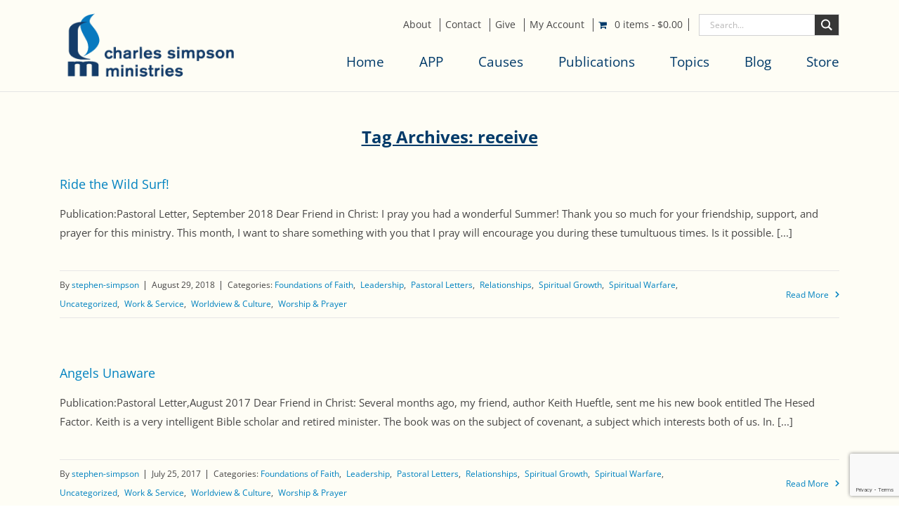

--- FILE ---
content_type: text/html; charset=utf-8
request_url: https://www.google.com/recaptcha/api2/anchor?ar=1&k=6LePo90qAAAAAF1ZvOj8tMRPoVLL5J0k0atcWQ4I&co=aHR0cHM6Ly9jc21wdWJsaXNoaW5nLm9yZzo0NDM.&hl=en&v=PoyoqOPhxBO7pBk68S4YbpHZ&size=invisible&anchor-ms=20000&execute-ms=30000&cb=82uj2lwxkp18
body_size: 48915
content:
<!DOCTYPE HTML><html dir="ltr" lang="en"><head><meta http-equiv="Content-Type" content="text/html; charset=UTF-8">
<meta http-equiv="X-UA-Compatible" content="IE=edge">
<title>reCAPTCHA</title>
<style type="text/css">
/* cyrillic-ext */
@font-face {
  font-family: 'Roboto';
  font-style: normal;
  font-weight: 400;
  font-stretch: 100%;
  src: url(//fonts.gstatic.com/s/roboto/v48/KFO7CnqEu92Fr1ME7kSn66aGLdTylUAMa3GUBHMdazTgWw.woff2) format('woff2');
  unicode-range: U+0460-052F, U+1C80-1C8A, U+20B4, U+2DE0-2DFF, U+A640-A69F, U+FE2E-FE2F;
}
/* cyrillic */
@font-face {
  font-family: 'Roboto';
  font-style: normal;
  font-weight: 400;
  font-stretch: 100%;
  src: url(//fonts.gstatic.com/s/roboto/v48/KFO7CnqEu92Fr1ME7kSn66aGLdTylUAMa3iUBHMdazTgWw.woff2) format('woff2');
  unicode-range: U+0301, U+0400-045F, U+0490-0491, U+04B0-04B1, U+2116;
}
/* greek-ext */
@font-face {
  font-family: 'Roboto';
  font-style: normal;
  font-weight: 400;
  font-stretch: 100%;
  src: url(//fonts.gstatic.com/s/roboto/v48/KFO7CnqEu92Fr1ME7kSn66aGLdTylUAMa3CUBHMdazTgWw.woff2) format('woff2');
  unicode-range: U+1F00-1FFF;
}
/* greek */
@font-face {
  font-family: 'Roboto';
  font-style: normal;
  font-weight: 400;
  font-stretch: 100%;
  src: url(//fonts.gstatic.com/s/roboto/v48/KFO7CnqEu92Fr1ME7kSn66aGLdTylUAMa3-UBHMdazTgWw.woff2) format('woff2');
  unicode-range: U+0370-0377, U+037A-037F, U+0384-038A, U+038C, U+038E-03A1, U+03A3-03FF;
}
/* math */
@font-face {
  font-family: 'Roboto';
  font-style: normal;
  font-weight: 400;
  font-stretch: 100%;
  src: url(//fonts.gstatic.com/s/roboto/v48/KFO7CnqEu92Fr1ME7kSn66aGLdTylUAMawCUBHMdazTgWw.woff2) format('woff2');
  unicode-range: U+0302-0303, U+0305, U+0307-0308, U+0310, U+0312, U+0315, U+031A, U+0326-0327, U+032C, U+032F-0330, U+0332-0333, U+0338, U+033A, U+0346, U+034D, U+0391-03A1, U+03A3-03A9, U+03B1-03C9, U+03D1, U+03D5-03D6, U+03F0-03F1, U+03F4-03F5, U+2016-2017, U+2034-2038, U+203C, U+2040, U+2043, U+2047, U+2050, U+2057, U+205F, U+2070-2071, U+2074-208E, U+2090-209C, U+20D0-20DC, U+20E1, U+20E5-20EF, U+2100-2112, U+2114-2115, U+2117-2121, U+2123-214F, U+2190, U+2192, U+2194-21AE, U+21B0-21E5, U+21F1-21F2, U+21F4-2211, U+2213-2214, U+2216-22FF, U+2308-230B, U+2310, U+2319, U+231C-2321, U+2336-237A, U+237C, U+2395, U+239B-23B7, U+23D0, U+23DC-23E1, U+2474-2475, U+25AF, U+25B3, U+25B7, U+25BD, U+25C1, U+25CA, U+25CC, U+25FB, U+266D-266F, U+27C0-27FF, U+2900-2AFF, U+2B0E-2B11, U+2B30-2B4C, U+2BFE, U+3030, U+FF5B, U+FF5D, U+1D400-1D7FF, U+1EE00-1EEFF;
}
/* symbols */
@font-face {
  font-family: 'Roboto';
  font-style: normal;
  font-weight: 400;
  font-stretch: 100%;
  src: url(//fonts.gstatic.com/s/roboto/v48/KFO7CnqEu92Fr1ME7kSn66aGLdTylUAMaxKUBHMdazTgWw.woff2) format('woff2');
  unicode-range: U+0001-000C, U+000E-001F, U+007F-009F, U+20DD-20E0, U+20E2-20E4, U+2150-218F, U+2190, U+2192, U+2194-2199, U+21AF, U+21E6-21F0, U+21F3, U+2218-2219, U+2299, U+22C4-22C6, U+2300-243F, U+2440-244A, U+2460-24FF, U+25A0-27BF, U+2800-28FF, U+2921-2922, U+2981, U+29BF, U+29EB, U+2B00-2BFF, U+4DC0-4DFF, U+FFF9-FFFB, U+10140-1018E, U+10190-1019C, U+101A0, U+101D0-101FD, U+102E0-102FB, U+10E60-10E7E, U+1D2C0-1D2D3, U+1D2E0-1D37F, U+1F000-1F0FF, U+1F100-1F1AD, U+1F1E6-1F1FF, U+1F30D-1F30F, U+1F315, U+1F31C, U+1F31E, U+1F320-1F32C, U+1F336, U+1F378, U+1F37D, U+1F382, U+1F393-1F39F, U+1F3A7-1F3A8, U+1F3AC-1F3AF, U+1F3C2, U+1F3C4-1F3C6, U+1F3CA-1F3CE, U+1F3D4-1F3E0, U+1F3ED, U+1F3F1-1F3F3, U+1F3F5-1F3F7, U+1F408, U+1F415, U+1F41F, U+1F426, U+1F43F, U+1F441-1F442, U+1F444, U+1F446-1F449, U+1F44C-1F44E, U+1F453, U+1F46A, U+1F47D, U+1F4A3, U+1F4B0, U+1F4B3, U+1F4B9, U+1F4BB, U+1F4BF, U+1F4C8-1F4CB, U+1F4D6, U+1F4DA, U+1F4DF, U+1F4E3-1F4E6, U+1F4EA-1F4ED, U+1F4F7, U+1F4F9-1F4FB, U+1F4FD-1F4FE, U+1F503, U+1F507-1F50B, U+1F50D, U+1F512-1F513, U+1F53E-1F54A, U+1F54F-1F5FA, U+1F610, U+1F650-1F67F, U+1F687, U+1F68D, U+1F691, U+1F694, U+1F698, U+1F6AD, U+1F6B2, U+1F6B9-1F6BA, U+1F6BC, U+1F6C6-1F6CF, U+1F6D3-1F6D7, U+1F6E0-1F6EA, U+1F6F0-1F6F3, U+1F6F7-1F6FC, U+1F700-1F7FF, U+1F800-1F80B, U+1F810-1F847, U+1F850-1F859, U+1F860-1F887, U+1F890-1F8AD, U+1F8B0-1F8BB, U+1F8C0-1F8C1, U+1F900-1F90B, U+1F93B, U+1F946, U+1F984, U+1F996, U+1F9E9, U+1FA00-1FA6F, U+1FA70-1FA7C, U+1FA80-1FA89, U+1FA8F-1FAC6, U+1FACE-1FADC, U+1FADF-1FAE9, U+1FAF0-1FAF8, U+1FB00-1FBFF;
}
/* vietnamese */
@font-face {
  font-family: 'Roboto';
  font-style: normal;
  font-weight: 400;
  font-stretch: 100%;
  src: url(//fonts.gstatic.com/s/roboto/v48/KFO7CnqEu92Fr1ME7kSn66aGLdTylUAMa3OUBHMdazTgWw.woff2) format('woff2');
  unicode-range: U+0102-0103, U+0110-0111, U+0128-0129, U+0168-0169, U+01A0-01A1, U+01AF-01B0, U+0300-0301, U+0303-0304, U+0308-0309, U+0323, U+0329, U+1EA0-1EF9, U+20AB;
}
/* latin-ext */
@font-face {
  font-family: 'Roboto';
  font-style: normal;
  font-weight: 400;
  font-stretch: 100%;
  src: url(//fonts.gstatic.com/s/roboto/v48/KFO7CnqEu92Fr1ME7kSn66aGLdTylUAMa3KUBHMdazTgWw.woff2) format('woff2');
  unicode-range: U+0100-02BA, U+02BD-02C5, U+02C7-02CC, U+02CE-02D7, U+02DD-02FF, U+0304, U+0308, U+0329, U+1D00-1DBF, U+1E00-1E9F, U+1EF2-1EFF, U+2020, U+20A0-20AB, U+20AD-20C0, U+2113, U+2C60-2C7F, U+A720-A7FF;
}
/* latin */
@font-face {
  font-family: 'Roboto';
  font-style: normal;
  font-weight: 400;
  font-stretch: 100%;
  src: url(//fonts.gstatic.com/s/roboto/v48/KFO7CnqEu92Fr1ME7kSn66aGLdTylUAMa3yUBHMdazQ.woff2) format('woff2');
  unicode-range: U+0000-00FF, U+0131, U+0152-0153, U+02BB-02BC, U+02C6, U+02DA, U+02DC, U+0304, U+0308, U+0329, U+2000-206F, U+20AC, U+2122, U+2191, U+2193, U+2212, U+2215, U+FEFF, U+FFFD;
}
/* cyrillic-ext */
@font-face {
  font-family: 'Roboto';
  font-style: normal;
  font-weight: 500;
  font-stretch: 100%;
  src: url(//fonts.gstatic.com/s/roboto/v48/KFO7CnqEu92Fr1ME7kSn66aGLdTylUAMa3GUBHMdazTgWw.woff2) format('woff2');
  unicode-range: U+0460-052F, U+1C80-1C8A, U+20B4, U+2DE0-2DFF, U+A640-A69F, U+FE2E-FE2F;
}
/* cyrillic */
@font-face {
  font-family: 'Roboto';
  font-style: normal;
  font-weight: 500;
  font-stretch: 100%;
  src: url(//fonts.gstatic.com/s/roboto/v48/KFO7CnqEu92Fr1ME7kSn66aGLdTylUAMa3iUBHMdazTgWw.woff2) format('woff2');
  unicode-range: U+0301, U+0400-045F, U+0490-0491, U+04B0-04B1, U+2116;
}
/* greek-ext */
@font-face {
  font-family: 'Roboto';
  font-style: normal;
  font-weight: 500;
  font-stretch: 100%;
  src: url(//fonts.gstatic.com/s/roboto/v48/KFO7CnqEu92Fr1ME7kSn66aGLdTylUAMa3CUBHMdazTgWw.woff2) format('woff2');
  unicode-range: U+1F00-1FFF;
}
/* greek */
@font-face {
  font-family: 'Roboto';
  font-style: normal;
  font-weight: 500;
  font-stretch: 100%;
  src: url(//fonts.gstatic.com/s/roboto/v48/KFO7CnqEu92Fr1ME7kSn66aGLdTylUAMa3-UBHMdazTgWw.woff2) format('woff2');
  unicode-range: U+0370-0377, U+037A-037F, U+0384-038A, U+038C, U+038E-03A1, U+03A3-03FF;
}
/* math */
@font-face {
  font-family: 'Roboto';
  font-style: normal;
  font-weight: 500;
  font-stretch: 100%;
  src: url(//fonts.gstatic.com/s/roboto/v48/KFO7CnqEu92Fr1ME7kSn66aGLdTylUAMawCUBHMdazTgWw.woff2) format('woff2');
  unicode-range: U+0302-0303, U+0305, U+0307-0308, U+0310, U+0312, U+0315, U+031A, U+0326-0327, U+032C, U+032F-0330, U+0332-0333, U+0338, U+033A, U+0346, U+034D, U+0391-03A1, U+03A3-03A9, U+03B1-03C9, U+03D1, U+03D5-03D6, U+03F0-03F1, U+03F4-03F5, U+2016-2017, U+2034-2038, U+203C, U+2040, U+2043, U+2047, U+2050, U+2057, U+205F, U+2070-2071, U+2074-208E, U+2090-209C, U+20D0-20DC, U+20E1, U+20E5-20EF, U+2100-2112, U+2114-2115, U+2117-2121, U+2123-214F, U+2190, U+2192, U+2194-21AE, U+21B0-21E5, U+21F1-21F2, U+21F4-2211, U+2213-2214, U+2216-22FF, U+2308-230B, U+2310, U+2319, U+231C-2321, U+2336-237A, U+237C, U+2395, U+239B-23B7, U+23D0, U+23DC-23E1, U+2474-2475, U+25AF, U+25B3, U+25B7, U+25BD, U+25C1, U+25CA, U+25CC, U+25FB, U+266D-266F, U+27C0-27FF, U+2900-2AFF, U+2B0E-2B11, U+2B30-2B4C, U+2BFE, U+3030, U+FF5B, U+FF5D, U+1D400-1D7FF, U+1EE00-1EEFF;
}
/* symbols */
@font-face {
  font-family: 'Roboto';
  font-style: normal;
  font-weight: 500;
  font-stretch: 100%;
  src: url(//fonts.gstatic.com/s/roboto/v48/KFO7CnqEu92Fr1ME7kSn66aGLdTylUAMaxKUBHMdazTgWw.woff2) format('woff2');
  unicode-range: U+0001-000C, U+000E-001F, U+007F-009F, U+20DD-20E0, U+20E2-20E4, U+2150-218F, U+2190, U+2192, U+2194-2199, U+21AF, U+21E6-21F0, U+21F3, U+2218-2219, U+2299, U+22C4-22C6, U+2300-243F, U+2440-244A, U+2460-24FF, U+25A0-27BF, U+2800-28FF, U+2921-2922, U+2981, U+29BF, U+29EB, U+2B00-2BFF, U+4DC0-4DFF, U+FFF9-FFFB, U+10140-1018E, U+10190-1019C, U+101A0, U+101D0-101FD, U+102E0-102FB, U+10E60-10E7E, U+1D2C0-1D2D3, U+1D2E0-1D37F, U+1F000-1F0FF, U+1F100-1F1AD, U+1F1E6-1F1FF, U+1F30D-1F30F, U+1F315, U+1F31C, U+1F31E, U+1F320-1F32C, U+1F336, U+1F378, U+1F37D, U+1F382, U+1F393-1F39F, U+1F3A7-1F3A8, U+1F3AC-1F3AF, U+1F3C2, U+1F3C4-1F3C6, U+1F3CA-1F3CE, U+1F3D4-1F3E0, U+1F3ED, U+1F3F1-1F3F3, U+1F3F5-1F3F7, U+1F408, U+1F415, U+1F41F, U+1F426, U+1F43F, U+1F441-1F442, U+1F444, U+1F446-1F449, U+1F44C-1F44E, U+1F453, U+1F46A, U+1F47D, U+1F4A3, U+1F4B0, U+1F4B3, U+1F4B9, U+1F4BB, U+1F4BF, U+1F4C8-1F4CB, U+1F4D6, U+1F4DA, U+1F4DF, U+1F4E3-1F4E6, U+1F4EA-1F4ED, U+1F4F7, U+1F4F9-1F4FB, U+1F4FD-1F4FE, U+1F503, U+1F507-1F50B, U+1F50D, U+1F512-1F513, U+1F53E-1F54A, U+1F54F-1F5FA, U+1F610, U+1F650-1F67F, U+1F687, U+1F68D, U+1F691, U+1F694, U+1F698, U+1F6AD, U+1F6B2, U+1F6B9-1F6BA, U+1F6BC, U+1F6C6-1F6CF, U+1F6D3-1F6D7, U+1F6E0-1F6EA, U+1F6F0-1F6F3, U+1F6F7-1F6FC, U+1F700-1F7FF, U+1F800-1F80B, U+1F810-1F847, U+1F850-1F859, U+1F860-1F887, U+1F890-1F8AD, U+1F8B0-1F8BB, U+1F8C0-1F8C1, U+1F900-1F90B, U+1F93B, U+1F946, U+1F984, U+1F996, U+1F9E9, U+1FA00-1FA6F, U+1FA70-1FA7C, U+1FA80-1FA89, U+1FA8F-1FAC6, U+1FACE-1FADC, U+1FADF-1FAE9, U+1FAF0-1FAF8, U+1FB00-1FBFF;
}
/* vietnamese */
@font-face {
  font-family: 'Roboto';
  font-style: normal;
  font-weight: 500;
  font-stretch: 100%;
  src: url(//fonts.gstatic.com/s/roboto/v48/KFO7CnqEu92Fr1ME7kSn66aGLdTylUAMa3OUBHMdazTgWw.woff2) format('woff2');
  unicode-range: U+0102-0103, U+0110-0111, U+0128-0129, U+0168-0169, U+01A0-01A1, U+01AF-01B0, U+0300-0301, U+0303-0304, U+0308-0309, U+0323, U+0329, U+1EA0-1EF9, U+20AB;
}
/* latin-ext */
@font-face {
  font-family: 'Roboto';
  font-style: normal;
  font-weight: 500;
  font-stretch: 100%;
  src: url(//fonts.gstatic.com/s/roboto/v48/KFO7CnqEu92Fr1ME7kSn66aGLdTylUAMa3KUBHMdazTgWw.woff2) format('woff2');
  unicode-range: U+0100-02BA, U+02BD-02C5, U+02C7-02CC, U+02CE-02D7, U+02DD-02FF, U+0304, U+0308, U+0329, U+1D00-1DBF, U+1E00-1E9F, U+1EF2-1EFF, U+2020, U+20A0-20AB, U+20AD-20C0, U+2113, U+2C60-2C7F, U+A720-A7FF;
}
/* latin */
@font-face {
  font-family: 'Roboto';
  font-style: normal;
  font-weight: 500;
  font-stretch: 100%;
  src: url(//fonts.gstatic.com/s/roboto/v48/KFO7CnqEu92Fr1ME7kSn66aGLdTylUAMa3yUBHMdazQ.woff2) format('woff2');
  unicode-range: U+0000-00FF, U+0131, U+0152-0153, U+02BB-02BC, U+02C6, U+02DA, U+02DC, U+0304, U+0308, U+0329, U+2000-206F, U+20AC, U+2122, U+2191, U+2193, U+2212, U+2215, U+FEFF, U+FFFD;
}
/* cyrillic-ext */
@font-face {
  font-family: 'Roboto';
  font-style: normal;
  font-weight: 900;
  font-stretch: 100%;
  src: url(//fonts.gstatic.com/s/roboto/v48/KFO7CnqEu92Fr1ME7kSn66aGLdTylUAMa3GUBHMdazTgWw.woff2) format('woff2');
  unicode-range: U+0460-052F, U+1C80-1C8A, U+20B4, U+2DE0-2DFF, U+A640-A69F, U+FE2E-FE2F;
}
/* cyrillic */
@font-face {
  font-family: 'Roboto';
  font-style: normal;
  font-weight: 900;
  font-stretch: 100%;
  src: url(//fonts.gstatic.com/s/roboto/v48/KFO7CnqEu92Fr1ME7kSn66aGLdTylUAMa3iUBHMdazTgWw.woff2) format('woff2');
  unicode-range: U+0301, U+0400-045F, U+0490-0491, U+04B0-04B1, U+2116;
}
/* greek-ext */
@font-face {
  font-family: 'Roboto';
  font-style: normal;
  font-weight: 900;
  font-stretch: 100%;
  src: url(//fonts.gstatic.com/s/roboto/v48/KFO7CnqEu92Fr1ME7kSn66aGLdTylUAMa3CUBHMdazTgWw.woff2) format('woff2');
  unicode-range: U+1F00-1FFF;
}
/* greek */
@font-face {
  font-family: 'Roboto';
  font-style: normal;
  font-weight: 900;
  font-stretch: 100%;
  src: url(//fonts.gstatic.com/s/roboto/v48/KFO7CnqEu92Fr1ME7kSn66aGLdTylUAMa3-UBHMdazTgWw.woff2) format('woff2');
  unicode-range: U+0370-0377, U+037A-037F, U+0384-038A, U+038C, U+038E-03A1, U+03A3-03FF;
}
/* math */
@font-face {
  font-family: 'Roboto';
  font-style: normal;
  font-weight: 900;
  font-stretch: 100%;
  src: url(//fonts.gstatic.com/s/roboto/v48/KFO7CnqEu92Fr1ME7kSn66aGLdTylUAMawCUBHMdazTgWw.woff2) format('woff2');
  unicode-range: U+0302-0303, U+0305, U+0307-0308, U+0310, U+0312, U+0315, U+031A, U+0326-0327, U+032C, U+032F-0330, U+0332-0333, U+0338, U+033A, U+0346, U+034D, U+0391-03A1, U+03A3-03A9, U+03B1-03C9, U+03D1, U+03D5-03D6, U+03F0-03F1, U+03F4-03F5, U+2016-2017, U+2034-2038, U+203C, U+2040, U+2043, U+2047, U+2050, U+2057, U+205F, U+2070-2071, U+2074-208E, U+2090-209C, U+20D0-20DC, U+20E1, U+20E5-20EF, U+2100-2112, U+2114-2115, U+2117-2121, U+2123-214F, U+2190, U+2192, U+2194-21AE, U+21B0-21E5, U+21F1-21F2, U+21F4-2211, U+2213-2214, U+2216-22FF, U+2308-230B, U+2310, U+2319, U+231C-2321, U+2336-237A, U+237C, U+2395, U+239B-23B7, U+23D0, U+23DC-23E1, U+2474-2475, U+25AF, U+25B3, U+25B7, U+25BD, U+25C1, U+25CA, U+25CC, U+25FB, U+266D-266F, U+27C0-27FF, U+2900-2AFF, U+2B0E-2B11, U+2B30-2B4C, U+2BFE, U+3030, U+FF5B, U+FF5D, U+1D400-1D7FF, U+1EE00-1EEFF;
}
/* symbols */
@font-face {
  font-family: 'Roboto';
  font-style: normal;
  font-weight: 900;
  font-stretch: 100%;
  src: url(//fonts.gstatic.com/s/roboto/v48/KFO7CnqEu92Fr1ME7kSn66aGLdTylUAMaxKUBHMdazTgWw.woff2) format('woff2');
  unicode-range: U+0001-000C, U+000E-001F, U+007F-009F, U+20DD-20E0, U+20E2-20E4, U+2150-218F, U+2190, U+2192, U+2194-2199, U+21AF, U+21E6-21F0, U+21F3, U+2218-2219, U+2299, U+22C4-22C6, U+2300-243F, U+2440-244A, U+2460-24FF, U+25A0-27BF, U+2800-28FF, U+2921-2922, U+2981, U+29BF, U+29EB, U+2B00-2BFF, U+4DC0-4DFF, U+FFF9-FFFB, U+10140-1018E, U+10190-1019C, U+101A0, U+101D0-101FD, U+102E0-102FB, U+10E60-10E7E, U+1D2C0-1D2D3, U+1D2E0-1D37F, U+1F000-1F0FF, U+1F100-1F1AD, U+1F1E6-1F1FF, U+1F30D-1F30F, U+1F315, U+1F31C, U+1F31E, U+1F320-1F32C, U+1F336, U+1F378, U+1F37D, U+1F382, U+1F393-1F39F, U+1F3A7-1F3A8, U+1F3AC-1F3AF, U+1F3C2, U+1F3C4-1F3C6, U+1F3CA-1F3CE, U+1F3D4-1F3E0, U+1F3ED, U+1F3F1-1F3F3, U+1F3F5-1F3F7, U+1F408, U+1F415, U+1F41F, U+1F426, U+1F43F, U+1F441-1F442, U+1F444, U+1F446-1F449, U+1F44C-1F44E, U+1F453, U+1F46A, U+1F47D, U+1F4A3, U+1F4B0, U+1F4B3, U+1F4B9, U+1F4BB, U+1F4BF, U+1F4C8-1F4CB, U+1F4D6, U+1F4DA, U+1F4DF, U+1F4E3-1F4E6, U+1F4EA-1F4ED, U+1F4F7, U+1F4F9-1F4FB, U+1F4FD-1F4FE, U+1F503, U+1F507-1F50B, U+1F50D, U+1F512-1F513, U+1F53E-1F54A, U+1F54F-1F5FA, U+1F610, U+1F650-1F67F, U+1F687, U+1F68D, U+1F691, U+1F694, U+1F698, U+1F6AD, U+1F6B2, U+1F6B9-1F6BA, U+1F6BC, U+1F6C6-1F6CF, U+1F6D3-1F6D7, U+1F6E0-1F6EA, U+1F6F0-1F6F3, U+1F6F7-1F6FC, U+1F700-1F7FF, U+1F800-1F80B, U+1F810-1F847, U+1F850-1F859, U+1F860-1F887, U+1F890-1F8AD, U+1F8B0-1F8BB, U+1F8C0-1F8C1, U+1F900-1F90B, U+1F93B, U+1F946, U+1F984, U+1F996, U+1F9E9, U+1FA00-1FA6F, U+1FA70-1FA7C, U+1FA80-1FA89, U+1FA8F-1FAC6, U+1FACE-1FADC, U+1FADF-1FAE9, U+1FAF0-1FAF8, U+1FB00-1FBFF;
}
/* vietnamese */
@font-face {
  font-family: 'Roboto';
  font-style: normal;
  font-weight: 900;
  font-stretch: 100%;
  src: url(//fonts.gstatic.com/s/roboto/v48/KFO7CnqEu92Fr1ME7kSn66aGLdTylUAMa3OUBHMdazTgWw.woff2) format('woff2');
  unicode-range: U+0102-0103, U+0110-0111, U+0128-0129, U+0168-0169, U+01A0-01A1, U+01AF-01B0, U+0300-0301, U+0303-0304, U+0308-0309, U+0323, U+0329, U+1EA0-1EF9, U+20AB;
}
/* latin-ext */
@font-face {
  font-family: 'Roboto';
  font-style: normal;
  font-weight: 900;
  font-stretch: 100%;
  src: url(//fonts.gstatic.com/s/roboto/v48/KFO7CnqEu92Fr1ME7kSn66aGLdTylUAMa3KUBHMdazTgWw.woff2) format('woff2');
  unicode-range: U+0100-02BA, U+02BD-02C5, U+02C7-02CC, U+02CE-02D7, U+02DD-02FF, U+0304, U+0308, U+0329, U+1D00-1DBF, U+1E00-1E9F, U+1EF2-1EFF, U+2020, U+20A0-20AB, U+20AD-20C0, U+2113, U+2C60-2C7F, U+A720-A7FF;
}
/* latin */
@font-face {
  font-family: 'Roboto';
  font-style: normal;
  font-weight: 900;
  font-stretch: 100%;
  src: url(//fonts.gstatic.com/s/roboto/v48/KFO7CnqEu92Fr1ME7kSn66aGLdTylUAMa3yUBHMdazQ.woff2) format('woff2');
  unicode-range: U+0000-00FF, U+0131, U+0152-0153, U+02BB-02BC, U+02C6, U+02DA, U+02DC, U+0304, U+0308, U+0329, U+2000-206F, U+20AC, U+2122, U+2191, U+2193, U+2212, U+2215, U+FEFF, U+FFFD;
}

</style>
<link rel="stylesheet" type="text/css" href="https://www.gstatic.com/recaptcha/releases/PoyoqOPhxBO7pBk68S4YbpHZ/styles__ltr.css">
<script nonce="Y2h4cj_iHpBcyyD4_QuyqQ" type="text/javascript">window['__recaptcha_api'] = 'https://www.google.com/recaptcha/api2/';</script>
<script type="text/javascript" src="https://www.gstatic.com/recaptcha/releases/PoyoqOPhxBO7pBk68S4YbpHZ/recaptcha__en.js" nonce="Y2h4cj_iHpBcyyD4_QuyqQ">
      
    </script></head>
<body><div id="rc-anchor-alert" class="rc-anchor-alert"></div>
<input type="hidden" id="recaptcha-token" value="[base64]">
<script type="text/javascript" nonce="Y2h4cj_iHpBcyyD4_QuyqQ">
      recaptcha.anchor.Main.init("[\x22ainput\x22,[\x22bgdata\x22,\x22\x22,\[base64]/[base64]/MjU1Ong/[base64]/[base64]/[base64]/[base64]/[base64]/[base64]/[base64]/[base64]/[base64]/[base64]/[base64]/[base64]/[base64]/[base64]/[base64]\\u003d\x22,\[base64]\x22,\x22ZMOLw7fCvBDCm8Ktw5vCiQ/CthoQw6/Do8KfbsKKw6LCqsKfw7fCpUvDrzYbMcOtF3nCgF3DrXMJDcKJMD8/[base64]/[base64]/DggbClFzDmjMKHcKiwroGwroPw4NRVMOdV8OGwoHDkcO/egHCiVHDncOnw77CpnXChcKkwoxWwqtBwq8Hwr9QfcOkTWfChsO/X1FZDMKRw7ZWR00gw48mwqzDsWFMX8ONwqIZw4lsOcOtW8KXwp3DusKAeHHChyLCgVDDv8OmM8KkwqQ3DirCozDCvMObwqPCqMKRw6jCimDCsMOCwrnDncOTwqbCjsOcAcKHck47OBrCkcODw4vDliZQVC9cBsOMGjAlwr/DpBbDhMOSwrXDg8O5w7LDqA3Dlw8Ew6vCkRbDg0U9w6TCr8KUZ8KZw5TDrcO2w48wwqFsw5/Cnlc+w4dlw5lPdcK/wrzDtcOsEcKKwo7CgzHChcK9wpvCicKLanrCicOTw5kUw5N8w68pw7odw6DDoWbCs8Kaw4zDvsKjw57DkcO5w4F3wqnDsgnDiH4hwqnDtSHCocOiGg9lRBfDsHjCpGwCOU1dw4zCvsKNwr3DusKLFMOfDAsQw4Z3w690w6rDvcKkw7dNGcOBR0s1P8Otw7I/w4gLfgtPw4sFWMOmw7QbwrDCgcKsw7I7wrXDvMO5asOrAsKoS8KAw7nDl8OYwoEHdxwnX1IXLsKww57DtcKewrDCuMO7w6p6wqkZEnwdfT/Ckjl3w7Y8A8Ojwq7CvTXDj8K9ZAHCgcKQwqHCicKEB8Orw7vDo8Oew4nCokDCrFgowo/CtMOWwqUzw4U2w6rCu8Kfw4AkXcKEGMOoScK1w4vDuXM7axkqw4HCmRgRwrTCs8Oew6xMH8OLw757w7TCjsOtwrBdwqYaGCZfBMKhw5NPwp11TG/Dm8KtNhojwqQMG3DCo8OIw6R9ScK3w6LDv0MBwr9Uw7LChlfDuEpYw4HCgw4qKFtHO15WQsKDw7MEwqkKXcOJwrI3wptoVDvCsMKew4V/w55yJcOkw4DDgw83wpXDk1HDoxt2FGMFw5AAAsOnGMK2w5Unw5oAEsKVw6zCh3LChhbCh8ORw4/CgsO5ayXCkxrCnxREwpsYw6poHDEIwq3DiMKoIF5YW8O/w5NqNEENwrJuMiTCnklRf8Ozwq8/w6VeB8OPK8KFZisFw6DCgyp8IzIRA8ORw6YbX8K/w7DDpg5/wrzCoMObw7t1w6ZZwprCscK8wr7CvsOnJ13Cq8KOwqoAwotvwp5Jwpk8TcK8Q8OXw6E6w6UnPi3CrkTCg8KwGMOlczwuwo46WMKZXC3CrBkMRcOEEcKnRcKrScOOw67Dn8Opw47CjMKEDMOdacO6w5zDuFIzwqvDpDTDn8KDe33CtHw9GsOVdsO/[base64]/[base64]/[base64]/CtnzCjhrCoSjCjcKVJMOqw4QAwqjDvHjDjMKywrV7wqfDsMOyJVhwIsOsHcKlw4giwoAfw7w4H3bDoTTDvsO3czTCisO/[base64]/DiwnChcO7HcOCRnwZJsOMw43Dg8OBw4Y8w4LDvcKhfsO9w5VGwro0SQDDoMKtw60fXxtswpoDPBnCrQPCowTCmzdfw7sJWMKKwqPDuRJSwopCDFTDog/[base64]/wrUhw6/Cii/Dv8KXw7sSwqljAMO2Mx/ClgtJwpLCoMKiwpbDiwjCtkYCXsKMZMK6CMOIRcK9OWPCrgkrORQsXU3Diwl+woHClcOmacOiw64SSsOiKcK7L8KlXkpGHCFlPx/[base64]/Dsgppw73DvTkVwrYgdBcTdkvCk8K5w73ClcKQw4VsPjPDsnhYwrF+U8KSMsK8w4/Cmw4VLwnChU3DnE87w58rw73Dji1wWEZbaMKow5B9wpNdwo4FwqfCoBzCjlbCncKMwpDCqxoHScOOwqLDrzl+ScOtw5DCs8Kfw5/CsjjCiFFZC8OAB8K0ZsOWw5HDrMOfFAtdw6fDkcOHRXZwbcKeJwnCgmcQwqQGbFFkVMOCamXDr03CisO0JsOHRkzCpFwzTsKiesOTw6LCjgY2I8OUwqTDs8K8w7rDkCFBw79+MMKLw48XGH/DphBVRk19w44qwqhEf8OIHiZbccKeLU3CnlIrOcOBw7UPwqXCk8OTV8Kiw5bDssKEwqoDIz3Ck8Kmwo7CgTzCmUgOw5ANw5NzwqfDhi/CkcO2LcKdw4c3L8KdesKJwoJgP8O8w6New7DDlcKvw5PCkzfCh3hddMOdwqUlCyjCvsKvLsKhWMOHdTEqLFfDqcO/VzIeYcOXTsOsw6VxM3TCtkQQLBRLwot7w4hkWMKlUcOCw7jCqA/CoVxrfDDDo3jDiMOmDcO3QwUBw7ILVBPCskRowqYaw4fDocOraVTCoBfCmMKaRsKUMcOVw6I0BcOgJMKqKF7DqjYGMMONwovCiysVw4rCo8OfdsK2DsKENFlmw70ow4hYw486ACw8eE/CpTHCksOyPyIYw5bDrcKwwq3CmUwKw4AqwpLDixrDlzZVwq/[base64]/Dl2DCv8OJw5rCnAtpJ8KdwqkTD3LDr8OOFAbDqsKOLVNqLBfDh0PDr1Nmw7wUK8KYUsOAw6HClcKHKXDDkcOlwqPDh8KYw5lcw7N5UcKOw4TCpMK3wpvDkxHDqcOeeQJwEnvDnMOFw6EAXDc+wp/Dln1lf8Kww6U6UMKKYRTDoynCsTvDvm1KVCnCvsOzwpZ0EcOELzHCp8KEM30OwpHDvsKlw7XDgmLDjXNiw480X8KLJsKIbwoewrnCgSjDqsO/[base64]/[base64]/Cm3wTwpLCvi/CvsK4w4TDksOSNsOyw4fDlMKkYEgeJcKow7rDn25wwrHDjFjDt8O7CEDDsxdrcnhmw7/[base64]/CqsKUwrvDoBQ4R8OLD0PCskLCkEPCoTDDlWtjwocOGsK/w7jDg8K1w6BmfU3CpXVoNBzDpcORc8KAWjhbw5ksZMOnU8OrwrnClsORJhLDlsK9wq/[base64]/[base64]/DgQs+RVBERcKowoDCoMOhw5Z9L1fChcKvTjFqw6AeDgfDrVvCo8KqbcK+acOERMKHw5fCmzzDt0zCmsKRw6tewolXO8Kmw7nCsw/DnRXDqlXDukTDkAHCtn/DsSQBUmXDpw5BQUpfGcKDTxnDvcOdwp3DjMKSw49Kw7c+w5LDrVLDgk1od8K3YhUrRA7CiMO8KwfDicO/wojDiSl3L0HCkMKdwrFqXMKdwoIlwr0uKMOCTw8dHMOow5lNQ1JMwrAabcOIwrcIwq19ScOcMBPDm8Olw54Fw6rCrsOgVcKCw7VGFMKWWQXCpGbDkh/DmGt/w5RYRQEOZQfDsl11EcOPw4Ecw4HCp8O/wqbCqXsVMMKIcMOiXUhnCMOuw4g4wofCgQl9wqsZwqZDwrzCvRNMKhdQN8OTwprDuDzCmcOCwpjChh/[base64]/Cp8OgTnXDqD08Q8OnUnDDmMKjQ8Odw54NG0LDt8KBSl3ClcKgI29tYsOgMsK5AsOmwo7CnsKSw5NhfsKXGcOow7pePVXDo8OfVGbCnSIWwp0ww65kHXrCmB1/[base64]/[base64]/[base64]/DpWtAwqbDo1E3wqV0w4bCjcK9aA/ChcKYw75QwqrDmHMfZU7DiEzDt8KrwqvCiMK7C8KXw7ldGsOOw47ChMO0WDPDhlXCi0B/wrnDvjTClcKPBQ9BC13CqcOsXsKwXhnCnDLChMOOwoBPwovDtAjDpEZSw6vDvEHCkjDDnsOhe8K9wq3DoHI4IXXDhGUSD8OWPcOSWVl1JkXDmhQuZVbClwkWw7pxwr3ChMOYacO/wrDCn8OewrLCnltzIMKka3rCojY9w57CnsKnfmcdR8KJwqckw58oBDTDscKwX8O+Vk7Cu3LDucKRw4RVFVI4FH1Cw5hSwohbwoLDj8Kvw5zCjV/CkwFODsKuw60/Dj7CtsOpwoRiOjNJwpAzdMK/[base64]/Dn8ObdsKtHmUBwrrDrMO3w7ljTcKAwrEfL8Ovw7wQPsK2w74aUcKlQGluwrdmw63Cp8KgwrrCnsK6e8ORwqrCg3F/[base64]/DvcK4w57CinRYAsKNEhkqIx3CucO6wrcOw7LCl8KtPArCrAcFP8KMw7lZwroMwqlmw5DDhsKgYXLDmsKCw6zCkl7CjcKmZcOnwrNpw6PDvV/Cs8KZCMKjR1lhKMKdwoXDsk5WZ8KaZsOKwrtYF8OsODxjLcK0DsKBw4/DhiF4bhgOw7fCmsOhb2zDscKTw73Dh0fDoGLCl1fDqzQ5w5rDqsK6w73CsCIqBzBZw41eO8OQwrAUw67DshLDkVDDuhR6CRTCgsKnwpfDjMKrDXPDg3DDhSbDgmrCnsOvZcKYF8KuwoNALcOfw6shTMOuwq4PQcKyw6xhcW9ZfWXCs8OnDBzCkD/Ct2jDgCbDrUluIsOUahMxw4jDqcKzw69rwrRcC8O/XzTCpRnClcKyw4VQRVjCjMOxwrgxS8KEwrHCtcKaZsOEw5bChiIsw4nDu09Mf8Kowo/CocKJD8KZDMKOw4AEdcOew5hBQcK/[base64]/wrVJDkbCoBvDksOfwrFiwqdgGsKNN0PDgzE1VsKWUhsIw77CgcKTb8KECSZ/wqpNVS7Co8OMP1/[base64]/b0PCisKdw5QDw4AoGAfDkjDDrsOTE1jDpcKFw4/Cu8K5w7XCsTUNXGEew4pDwqnDhcKjwpRUM8OBwo/Dix50woDCt3bDiiPCl8KLw6Y1wqoBa3ZewoRCNsK0wrwDT3rCghfCiy5SwpFEwpVLGUjCvTDCssKWwpJABcOGw7XCnMOmcg4vw6xMSyEXw7gaY8KMw5Qow4Rvw68xWMKGd8KmwqZDDWFjOV/ClBBWMHfCr8KWIsKDH8O0VMK+I3RPw6IOdibCnl/CjMOtwrjClsODwrZ6BVXDsMOcEWfDlhZqEHRzNsKoMMKURsKxw7TCsxbDl8OEw7vDnmoCUwpzw6jCtcK0IMO1QMKfw7Y/wqDCocOQe8K3wpU8wpXDnz5DQS9fw5rCtloJVcKtw6lWwpDDmMO4Nxh0G8KEZQDCmULDjsONCcKiOgLCh8Onwr7DkQDCr8K+bjsSw7RtWhbCmnhDwqN/JsKGwopJIcOAd2/Cul9AwqkEw6vCm2NtwplXKMOYCkjCuRbClkFVPhIIwrppw4PDjU54woxEw6tgeTjCq8OOQMKTwpDCkBM/awcxSDLDiMOrw5zDv8Kyw5FSRMOfYXxywo3DrAR/w5zDj8K2FC3DocKNwoIHOwDCgDBuw5sAwrHCo1IAbMO2a0J3w5EFBMKDwp8ZwoBBB8ONccOpw7dqDQ/CulrCisKOeMK8CsOQKcK5w4nCpsKQwrIGw4PDrWwBw5zDpjXCjTV9w79OcsKNRD/DncO5wqTDsMKsQMOYUMONSlMAwrVEwo5NJcO3w6/Dt3vDmgpRHcKQAMKZw7XDqsKiwp7Du8O6w5nDrMOcKMOCHl0YOcKlBFHDpcOww6cQSzgpDFbDqMOrw57DkRsewqplw6ISeyPCj8Opw6LCmcK8wqZdGMK7wqbChlvDqsK0PxYBwoPDukIlBsO/w4IDw7sgccKuYENkQFBrw7Y/wobDpiwbw5XCi8K5AnnDmsKKwoDDpMOQwqrCpsKwwoZgwoICwqTCvV0CwpvDv1NEw4/[base64]/P8K/wqM7C8Otw65ZwoHDoMOFbGU5cMKgwohfdcKLTU/DlsOVwo1VY8O5w4fCrx7CqyJmwro1wrBEdMKHecKZOAXCh11jasKkwpzDkMKawrLDtcKHw5nCn3HConnCiMOmwpPCmcKNw5fCvy7Dh8KxS8KcQFbDvMOYworDtMOsw5/Cj8KBwrMjKcK4wrJ7QSYIwqwIwqYAVsO4wrHDt2nDqcKXw7DDi8OsK1dqwp09wqbDr8Klw7wpSsKcGVnCtMOxwoXCq8ODwpXChiLDnh3Cm8OQw5DDisKVwoUFw7ZPP8ONw4cAwoxSZ8Ogwr4WAMKfw4RGSMKRwqpkw780w4/ClzTCqhrComPCj8OKH8Khw6ZawprDiMO8GMOiBAgJDsOoXB5xVsOnOMKIFsO9MMOawobDolbDmMOMw7jCoS/DgA9YcDHCpisJw5FAw7E8wo/[base64]/DlCloZsOoJRjCqjLDqsKYw7ZhFBNww4kQAcO1bsKAW10KOwDDgHfCmcKfGcOsN8Okf3PCj8KtQsOTcB7ClgrCgMK3LsORwr7DtxQJSTsqwqzDksKCw6rCssOSw4TCscOiYitYw4/DiFjCnMOEwpouY3zCjsOVbCN9wqrDnsKZw4Bgw5nCoDYhw4Mtw7Q2T3LDoj4uw4rCi8OZJcKsw6BCGj0zJR/DtMOAI0/CoMKsFUp3w6fCq257wpbDnMOAScKIwoLDtMO1DzoKbMK0wrcpBcOjUHUfacOMw5TChcOhw5HCjcKpbsK+woZwRMKMwpbCuAjDscOaczTDnhgHw7hOw6LCo8K4woBZc2LDv8O/KU97eH84wr/Cnkx2w7nCpsKtUcO5OVlbw7cSMsKRw7bCpMOowp7CgcOFRUJnJBBFYVspwqPDundBf8KDwqAjw5pSMsKtTcOiBMKJw5bDiMKIEcKxwofDpMKmw4wqw6kEwrcvX8KDPRhlwqjCk8KUwoLDj8Kbwo3Cu1LDvlPCgcOxwpd+wrjCqcKrZsO9wo5UU8O9w57DoT8eJ8O/wqwkw7lcw4TDocKuw7xQL8KBeMKAwq3DrxPCrDDDnUBUZgt/RGLCp8OPFcKrOTkTCgrClzQgFH4Gw4VnIHXCsyYAAiPCqSxGwpR+wplcYcOLb8Ocw5PDosO1Z8KGw645NCcTf8Kiwr7DvsO3woMZw4c7w5rCsMKnWcK4wqsMVMKuwpsPw6vCgcOHw7RHRsK4BcO/X8OIw4NFw7hKw6BAw6bCq3IOwq3Cj8Kzw7BjBcK5AhjDtMK9fyDDlVrDvcKnwrzCtTIjw4bCgcOaUMOeVsOawpAKdXw9w53CgcO3wr45dUjDkMKnw43ClSIbwqbDssObeGnDqMOhJR/Cm8OuaR/[base64]/Cu2rDtcKew4tjZsKnwqcTw7bDosKWwrHCowzCsBo8M8KawrRqUMKaNcKuRnFKf3A5w6jDicKvHkk3DcORwrUPw5E4w5U9EAthZxsPCcK+SsOIwr/DvcKAwp3Cm07Dv8OVOcK6A8KZNcKrw5DDm8KwwqLCvzrCrQ94Hl1wCXPCgcOXacOFAMK1JMKGwr00A1h8VzTCtgHCoQlLwrjDmyNofsKuw6LDj8KWwr0yw5Bxwp/DvsK2wqXCmMONbsKAw5/DjcOcwqMEaWjCrcKrw7fDvcKCKmfDrsOWwprDgcKWJSXDiycIwo15PcKkwrfDvyMbw6YjesODf2Z4dHRowoHDkUMuFcO4acKaP309VUd9NcOHw7fCjcK+bcOWOCJtXELCrDhIUhjChcKmwqXCnm7Dt3nDi8O0wrvCkiXDiz/DusOoCcKSHMKQwoDDrcOCMMKSeMO0w5jCgjDDhR/[base64]/CnHrDhsKMLBjDtwzDqVYPw5/[base64]/DscOJwp/[base64]/CkcKXVsKcZxFVwpbDusKjw7jDucOGw5LDlMKww5hqwo/CoMOUUsOxEcOjw5dXwo88wo4lUl3DucOMcMOpw74Kw4RgwphgLW9Nwo1cw5NbVMOKX10dw6vDl8Khwq/DmsO/[base64]/w45WbhosCDtUXsOgPMOvwp8jwpUdw5VRZ8OxeXZtDSAew7DDnA3DmMOhJQ4AcUcbw5rCoV5iYENPDkfDlk/CuCMHUmImwqvDrlLCpRdhdWULUG4aFMKuw50ifwjDr8KswoQBwrsiWMOrBsKrFzxJI8OnwoZ8wqJQw4LCg8OlQMOMDmfDmsO1M8K4wr/CtQpcw5vDt2nCnjnCpcO1w5jDqMOPw5wAw6EuKTYawooDaQV4wrLDpMO/GsKuw7/[base64]/[base64]/DqQfCt0LDixAIwpnDl8Kew4NAWBPDnDjCmsOsw6Ynw4vDn8KbwqHCiWbCnsKXw6fDjsOywq9KECbDtkLDqhhbC1rDuh8Uw4s0wpbCn3zCrhnDr8Kowp3CiRoGwqzCosKYwpM3YsOjwpMSbBLDkhh9WcOMw4BWwqPCvMOUw7zDgcOVJy7Dp8KLwqDCrwzDn8KgPsKmw7/CvsKDwoHCiy0cN8KcQnV4w4oGwq1QwqJhw6wEw5fDtUUoJcOnwq02w7ZaNGUnwo7DqFHDgcKYwrPCszrDiMKuwrnCqsOxEFB3ZmJyHnMcLsOfw5vDt8KJw5JPcUIKEsKfwpAFalPDuWpFfhrDggx7Cnxzwq3DoMKqFxN2w6tmw4B2wpnDk1rCscOwFX/[base64]/CiMOFVxdYfMKifi/ClW7Do8OPd3nCnR8eKQbDmDvCl8ODwo/DnsOFNUXCnycdwrDDvHg9woLCh8O4wp9vwrnDlhd6YQrDhsOIw6FaOsOhwpbCnVDDgcOkASXCiWYywqvCrMKcw7h6w5wwbMOCBzoMD8KmwrYnXMOrcsOjwqrCgcOhw5vDhjFpYcKtUsK/QzzCmG1XwoklwqMpZMOVwpLCrATCpmJXV8KDY8K/wr8RNDUUWXp3Y8KSwrrDkz/DssKAw47CmgQGenAtF0tOw7cVwp/[base64]/Dg8OLwozDpCDChQrDtsKtwr5KAB8QVcOgW1cFw6kiw6IwX8KWw4kfUiPDjcKDw7PDs8KiJMOdw5xlBxnDkVDCgsKqVcOyw6HDhsKdwr3Cv8Omw6/CsGs3wrkDekHCoBtSX3zDrDzCvMKEw6fDsEsvwpBpw4MuwrM/bcK7b8O/HQPDiMKWw4tCNDlQTsOeKHoPT8KMw4JrX8OzAcO5UcKhUiHDkHtuE8K5w69hwqHDlMKswrfDvcK9T3AUw7UaN8O/wr/DncKpA8K8EcKWw7ptw61bwqPDmQbCqcKuMD09dl7Cum3ClkoIUVJFSFHDihzDjlLDs8OnAlY0cMKbwprDiF/DjRnDqcKRwrPCpcO1wpNTw4pTAXrDvFXCoCTDj1XDsi/CvsOyGMKUVsKTw7rDimklTXDDu8O1wr1yw71cfDjCqTE8A1YUw6pJIjBnw78hw7vDg8O3woxDY8KWwr5uDUUPWVTDssOfLcOORsO6cSV2wqZpKsKdZXhNwrwew7Ecw6jCvMOrwropKi/DucKOw5fDuQwDNGlBMsKpNGfCo8Kgwq95IcKRXXFKDMK/cMKdw5wVPT8sEsOxHXTDujrDm8OYw5vCr8KkccKnwqFTw6HDpsOPRwPCj8KSKcOFdHwPX8OjGzLCtAgPwqrCvhTDniHCrzvDhGXDg3Isw77DkjbChcKkMB8cAMKtwrR9w6g9w6HDhjcRw5VfcsKqdTbDqsOMJcORG0bDsjfCuFdZJm4GXMODLMOkwow/w4QZO8OnwoDDlUEqFHLDo8KQwqFHGsOnOWLDmMO8w4XCjMKcwpQaw5AiViRcFHrDjxnCvDzCl1fCj8KvZsO7TMO2E2vDgsONSD/DoXh3WWzDvsKVbsKowpgDb2IhUcOHasK2wq0WdcKcw7HDulsjAAfCnxxQwo0rwqzCiwjCtiNVwrVZwoTCkwLChcKbTMKiwobCsy0KwpPCrk18TcKEfFwaw5JMw5Yuw5NZwr1HZMOyAMO3fMOUJ8OOA8OHw6fDmGLCu3DCrsKpwp/Dq8KkL2HDrDY9wpnCjsOywr/[base64]/CuW9DAVnCoTcDDmZyw5JEMAbCkcOpDlLCuXANwqs3KAghw4DDosORw4zCiMKdw5hCw7jCuD5vwqPCiMO2w43CnMOyRy99R8OMbTvDgsKgOMOwbS/ClARtwr7ClcOvw6jDscKnw6pSYsOGKh/DpMOTw69ywrfDqB3DrcKebsODPMOhbMKNXRp1w5xQNsOALm3DtMOxfj3Ckk/Diy9sWsOdw7gKwqRQwo9ewolswpUww6B1BmkLwrx4w69JfG7DuMOeL8KKa8KoPMKKCsOxYH7DtS4fwo8TXQHCt8ObBEVSSsKMURHCksO0aMKRwr7Cv8KPGz7CkMK4XSbCj8K4wrPCmcO0wpNpbcK4wpBrJS/CrXfCnG3DtMKWccKMecKaZGhTw7jCiS8ow5DCmCpPA8KZw6QZLEMHwrfDucOlBcK8CRAJTGnDhsKYw4Z6wpDChmPDkEHCmArCpEdsw7/[base64]/[base64]/Cp8OLwp/DqCBwLwvDpwIWw7VNw783R8KmwpvCiMKvw4Icw4HCvTshw4zCgsKpwpLDhXUtwqhAwoVrN8KOw6XCmHHCo3PChcO9X8K0wobDg8KbEcK7wo/[base64]/WTktXV3CoFVVMsKdw7cQdnACLm3DgmLDncKIw5ctKsOPw5QVe8Olw57CkMKaW8KvwrB1wot2wpXChEHCkg7DvMO0IsKZasKrwpHDiXpfa0c+woXCncOWAsOQwq9eMMO/ZhPCm8Kfw4PDjDTDocKrwonCg8O8CcOaVmFMR8KpFCETwq94w4TCuTB/woluw48tR2HDncKuw6NGM8KVwpHDrz19LMOKw77DmyTDlnI8wogmwo4vUcOVDEkgw53CscOKDl5hw6sEw43DsTVHwrHCnwYBUzLCtDIHacK2w5vDghtrDsO9L00mS8OaMANQw4PCjcKgBBbDi8ODwr/DhQ4Qwr7DqcOjw6oww7HDuMOZI8OaESdAwpHCtCbCm2UfwofCqjx6wrzDvMKcTHQWAMOkPiV0dmnCusK6f8KcwpDDg8O4elgmwoJiI8KQfcO8M8OiH8OLFsOPwqfDlsOeNXnCkEs7w4PCtMKQV8K9w4E2w6zDgMO/KBtmVsKJw7HDrMOBVyhuUcO7wqFywqXDr1bDnsO+wrF3SsKHJMOcEMK9wpTCksOwWnd8w6Eew4gbwrXCoFfCoMKFNMKnw4fDkzsjwoVnwodgw4wCw6HDrFTDpCnCpm0Nw7LCgcOuwonDj3DCscO1w6LDh3TCkBnDogbDjcOAW0vDrRvDuMOMw4/CmsK2EsO7X8K9KMO/EcOUw6jCh8OOwpfCthk7IhQiSHJub8KfCMOPw5/[base64]/ClmQHwqcAw4DCtCIfTMKTTsOeZsK2w4/DgE0nE3/CqcO1w4dqw7g/[base64]/DuMKuwoN6JTBsw5kef3xfwrrCuMObY3LCp29WLMO4YXZ+XMOFw7TDhcK/[base64]/Cv8OBwqTCuMO7w4vCisO6w4NWw6/ChcKXT8OGSsOwOiXDtn3CicKNQALChcOuwoDDqMOlPxAeOHY+wqhpwrJEwpFrwpB7InXCplbDngXChGsCf8O1KHslwodww4DDsTLCgcKrwrVEY8OkVhjDnkTCusKYCg/CiEPCnjMKa8OqVkd3Tn3DlsO7w71JwqYfV8KtwoDCtWfDm8ODw4kvwr/Cl2vDuxENSRzCkwwpUsKnFsOpDsOgScOAFsO1W2LDncKGMcOpw5zDkcKfJcKHw7hKKE7CuW3DrR7ClsOsw5l8AG/[base64]/DksK+AVo/w4nDlMONRCAVw4dxfMO6wovDgMOuwrgswoghw4/Cg8KnLMOrI0c0GMOCwoUjwpbCn8K3SsOIwpnDt3DDqcKubsKPTMK6w7dcw5vDjC5lw4zDicOXw7rDjV/CoMOeZsKrXnBKImwwQhh+w6UrIMKVZMOGwpPDu8Kaw6vDjRXDgsKICULDsVTCn8OCwr4zSBs8woMnw4dKw7bDosKKw77CocOKZMKMPSYBw5gVw6V3wrg/wqzDpMOfKQPClcKSbnzCrSXDrQrCg8OywrLCocOYYMKtUsO7w7g2NsOMOsKQw5UdQ3vDo3/DosOzw47CmW4zJsKlw6hIS3c/ahEMw4nClHjCqnguGlbDh0XChMKIw6nDvsOLwpjCk01wwpvDpnTDg8OFw5DDjVVGw79GA8Oaw6rCuUQ2wrHDqcKHw7xVwqnDp2rDnA7DtWPCvMOrwoTDuALDocKRc8OybiXDhsOIaMKbNEl7RsK5V8OLw7nDisKZfcKYwqHDocK6RcOSw4lqw4/[base64]/CjDZtwpjChMKbSCLCiAsibyJOw5ZhNsOmfyYfw6tuw43DhMOBGcKxbsOkYTXDvcKvbRnDusOtIFRlPMOyw4/[base64]/wpsSw48IwrlRKMKiw68bH8OMwoUlw4DCncOYNi1SJgzCqXplwqbCsMOVOyA8wrUpcMOMw5PChkjDsD8Pw7gODcOgIcKJP3DDrCTDmsOFwpnDhcKAXCIgXS5/w48fw5E2w6vDosOTKE/CvMKmw4h3OzV8w7BfwprCocOHw6EUP8OKwpnDlhzDnzNjCMOHwpJ/[base64]/F8KQV8Ovw5HCvMOqZE8eBkrCr8K0ESnCpcKPSsOed8KIQw/CjXJZwo7Duw/CnWrDvBk4woHDgcOBwrDDo0BQHsOxw7EhDycuwppbw4gwGMKsw5Mlwo0UDE1kwpxhSMKZw77DssOGw6oKCsOaw6/[base64]/[base64]/CsH7CgcKncMKVwrUYQsKECm9Jw4RpAsOjB0R+w7fDnTszYkh+w7fDhmIMwoYnw4lEeRgiXsKjwr9BwpJvT8KDw6UZKsK1CsKhHijDhcOwRVBtw4nCmMOpVSEbCxnCqsOIw6xNVgIzw7tNwrDDosO/KMKjw7k0wpbDgVXDlMO0wpfDp8OUScOPBMOzw5rDnMK4SMKic8KNwqvDhyfDl2bCrVVkECfDvMKBwrbDlmnCv8O6wotAw4XDik8mw7jCowcjUMK9czjDmUXDiAXDsgvCjsK4w5lwRMOwPcOoCMKtJsOGwobChMKWw5JBw6Ylw4F/S0LDh2rChcKGY8OYw5wnw7rDoFjDjsOIHmkaA8OKccKcBmjDqsOvNT8NFsOgwph2PG/Dg0trwpoZecKSMGw1w6/[base64]/CnFQkwqhbwrU3BMKow4QGdTnCvlQAYj5QaMK4wrzCjQVIVHw3wpvCt8KqacKMwo3Dr1nDvULCpsOswqMfWxthw646OsKsKsOAw7LDuFYSXcK+woQNRcOjwq/Dqg3Cti7CoHAILsOAw4UFw4hAwop8dmnCu8OuUGIgFcKDYU0mwrs+D3XCgcKJwpwfbcO9wrs5wpzDpcKpw4gsw43Ctj7CiMOtwoAMw43DiMK0wr9dwpkPccKPGcK7SDpIwpvDtMK+wqfCtn/[base64]/CucOBTCJOwpjCpMKUw5I/TGDDtsOqw5fCh2Rhw5TDg8KWFAVzVcK9DsOzw63Ciz3DrsOwwpHCq8OHFMOJGMKzMMOqwprCoW3DtTEGwo3DvBlvIylhwqd4aHIhwo/CjVDDscK5DcOLbcKMcMOPw7TCrsKge8KtwovCn8ORaMODw5vDssKgHwPDoSvDh3nDqRhSJxZewqrDhyzCpsOvw57CrcO3woxRNMKrwpNEDDp9w6p0wp5ywpbDn3w+wofCkRstP8O/w5TCgsK3d3TCqMOPLsOaLsKIGjIkQUPCrcKsV8Kswoh3wrnCjg8gw7gwwpfCu8KdUSduRjdAwpfDqgvDqTzClAjDmsOSJsOhw47DrSLDjMODYjnDvyFawpkUVsKkwr/Dv8OGHsOQwq/[base64]/wojDmA/Cog9vR8Olw47DlE3Dh8KgE23DgCt+wpfCncOGwq1Aw6Y+YcOPw5TCjMO9Gjx2cAnDjRNTwowMw4REEcKLw6jDrsOVw7ojw4guUQMmSEPCv8KEIxrDosOoX8KASzDCgsKXw7jDrsOeKsKewpsuEi0Vw7vCu8ObYX/[base64]/DozZ/w79awq4lM8OHwrvCkTfDhcKSG8O4TcK6wpvDkQrDlwhEw43DhMORw4EJwqxtw7PCicOlQRzDpGkLBFbCkjTCgyjCmypOBj7CqsKZJjxUwovCoWHDicOTI8KbCGp5V8OPXsKyw7PCsG7Ch8K8L8O/wrnCicKSw45KDl3CscOtw50Aw5rDocO3O8Kfb8K6w4rDicOUwr1vYsOyR8K5ScOiwowPw4JEaG1XfA3CqMKNCE/DoMOdw45Bw4vDm8O/WUHCu1Eowp3DtQYkIxMjBsK/J8K+U0Yfw6jDimVcwqjCrAVwHcK+YCHDn8OiwoMGwoZSwpcywrHCtcKHwrvDllHCnk0/w4d2T8O1XmTDosK8HMOvCQ7Dvwcaw5bCik7CgMOZw6jCm3V5NDDDpcKSw4plQ8KzwqpKw5rCr2PDnUkUwp8tw6opw7TDoShlw7sDMMKSXxxGcgfDg8OhICHDvcOmwrJPwrRww6/CgcKlw6IpVcObw6cOXzzDmMKowqw+w547W8OEw4xGIcO9w4LCoGfDszHCsMOjwpEDXCwpwrtLU8K+NGYtwplNMsKpwrvDv2pPbcObGcOue8KiNsKuMDXDoFnDhcKwcsKwDFxbw5F8LivDsMKrwq0SQcKbMMKSw7/[base64]/[base64]/wpLDiRwfUlgPw4nDr8KrNVkYw7NnAydzBjXCjQQ6wo/DscKoAkNkTVc1wr3ChgbCnkbChcKBw5DDviBJw5V1woAcIcO2w4LDrVF6wqMCWmRDw4EwcsOaHhTCulkbw75Cw4/[base64]/Dk8KsBTsSTmxOV2VyUB1Xwr1VwobCqlUKw74Jw6c8wpwfw7JOw5lnwqk0w5rCsxLCgyYVw5bDhF0WCw42AVhiwoc+N2MFCDTCpMOOwrzDiW7Ckz/DhSjCtyQ9GUYqJ8OJwpnDsiZvasOLw516wqrDusO7w5hKwrpOPcOeRMKSBzfCqsKEw7d4LcKsw7R8wp/[base64]/DuMKkGHnCpcKqw6I8wpbCqQrDiB49w5QoDsKPwpwHwqkhMkHCusKow78HwoDDqGPCokRoEgTCt8K7GSY1w5oBw7RCMmbCnzbCucKOw7gAwqzCnGc9w6kIwo1DIyfCh8KvwrY9wqoMwqFFw5dUw7JgwrIaa11hwqHCoQ/[base64]/w6rDoDBMDUvDplnDmMOmZlVyw5nCocKswr9zw7PDhjvCu3rCg1/DvXkhEgvCjcKxw4hbNsKIOwRJwq1Ow7AvwpbCqiMOAsOvw6DDrsKJwojDn8KVOcK0NcOpJ8OYTMKmFMKlw7/Ci8KrRsKSb3FJwpTCscO7PsKARcK/aBHDqlHClcO+wpTCi8OPGStvw4DDm8Ozwp5Zw7DCqcOgwoTDicK6PnXDsUXCpk/Dk13CscKCaG/Djl8LRcO8w64ZLMObbsOLw5M6w6LClVPDiD4cw6/CjcO8w7oUfsKcDzI4C8KVAgzCnADCncOveCAoRsKvfmgOw7JFTlXDuWhNEjTCuMKRw7BbYD/CuHrCghHDrBYBwrROw7fDn8Kqwr/CmMKXwqzDoW3CicKPA27Cm8KtE8KXwrp4JcKKccKow5Mrw6wlNkPDiwnCl1ondMK+OWbCgDDCulwsTiUpw4kSw5NLwrYrw5jDrkDDnMKbw7dQZcK3IB/CkzU5wrHDrMO7UH0LdMO8AcOlQW/DtcK7SC10w5FgOMKYTMKtNEg9BsOXw4XDkH97wq4rwobClnrDuzPCqiMUR1zCosOAwp3CpMKXLGfCs8O1aSoLGGADw5TCiMKOT8O/Li/CisOrRlRHQTUMwr0WdcOQwrPCkcOEwrVgXMO+HEsXwpPCmgRXa8KswrfCgE4uSDB7w5XDu8ORKcOmw6zCvlcnOcK0GQ/DqQzDp2JAw4V3IsOmXcKrw6/ChGXCnV8nMsKqwrd/VcKiwrvDnMOIw71+dHhXwqzDsMOJZFJlSDzChxMPa8O2VMKMP21Iw6TDpjPCo8KlfcOgUcK5J8KLRcKcL8Oaw6NXwpNuFh3Di1skNnrDryjDoRIHwrkeE2pDZDhAHxLCqcK1QMKBGMKTw7LCpzrDtXnDocKZw5rDn0QXw4bCkcOBwpcYBsKYNcK9wrHCnG/CpQ7DqWwtdMOxM3DDuy8sRcK6w6pBw5FUa8OpeSIUwonCqSdPPCdCw5XClcKqKSnDlcOaw4LCisKfw70/[base64]/Cs8K2w5oqwpQ4wrk7w5nCvwsCIMKhaVh9GcKNw41UGRQrw43Chg3CrwpSw5rDtGzDql7CkldEw7AZwr/Du2t3LWLClE/CqcKow71Dw4V0O8Kew5XDmFvDncOdwplFw7nDrcOjw4jCsA7Dq8K3w5FCTMOmQgrCrsOFw6lgaER/w5VYaMObwpnDu3rDs8KDwoDCsgbCncKgQn/Dr3bCozjCtRRnA8KWY8KoPsKJVMKBwoJpSsKTdk95wqdBPMKBw4LDiTEEA0sma1UewpLDpcKvw54pasOlFE8aNzYuYcK/DW5EJBEHBRZzwoIsT8ORw4c2wqvCk8Oewro4SwRXIsKCw65lwr3DusOrQcO0XMO7w5fDlcODL04EwobCuMKPFsKRacK9wqrCucOgw5grZ0w8esO6BUh4N2pww73CrMOkZlBySHl5PsKiwpIQw4xjw4Upw7wgw7LDqVs3DcKUw4UNR8OMwo7DhgkswpvDiG7CucKHaF/CkMOcZS4Sw4hxw5E4w6RAXcKVVcKgIxvChcO7EMKMdTUCHMOJwqMow5h5N8K/V2oZw4bDjXAgWsKqd2PCiW7Cu8KPwqrCm1NcP8KDH8KHexDCmMOLbi7Cv8OrDFnDi8OKGmzDpsKCeB7Dt1PDlAjCiR3DlGvDgmYrwrbCnMOiUcK1w7YAw5c+wojCksOSMmNRcg9jwpnCl8Kbw55Sw5XCsmLCo0J2Dh/DmcK/XjbCpMKjJFLCqMKAYw3CgjzCsMObFX/DiSrDrcKhwqlybsOaJEt7w7Vjw4nCmMKsw5xAWF5tw4TCvcKLDcOLw4nDnMOYw6Ukw64JI0dPJgXCncKGeXfCnMOuwpjCqznCujXCgMOxKMOaw6kFw7bCrXgoGkIGwq/CpQ3DusOww53Ci2kJwpItw79DMsOjwqzDs8KYI8K/wopiw584w5sDaWN/Oi/ClVDCm2LDtMOgWsKNCzFOw5RXNsOxW1JBw7zDjcOEWijCi8K5GX9rZcKeWcOyJUnCqE02w4hzEC3DkRkONjfCucKINMOzw7rDsG1+w6MIw5c3wpXDhyVYwp/DisO1wqNmwoDDi8ODw5ROVcKfwrXCvGZEQMO4NcK4CgtJwqFvVRDChsKdasKVwqAlY8K2VnXDrUbCrcO8wqnCncKmwrR5McOxWsKfwr3CqcKvw7dAw7XDnjrCk8KUwr8mRA9dHDNUwoHCkcK2NsOLUsO3Zm7Dhyg\\u003d\x22],null,[\x22conf\x22,null,\x226LePo90qAAAAAF1ZvOj8tMRPoVLL5J0k0atcWQ4I\x22,0,null,null,null,1,[21,125,63,73,95,87,41,43,42,83,102,105,109,121],[1017145,710],0,null,null,null,null,0,null,0,null,700,1,null,0,\[base64]/76lBhnEnQkZiJDzAxnryhAZr/MRGQ\\u003d\\u003d\x22,0,0,null,null,1,null,0,0,null,null,null,0],\x22https://csmpublishing.org:443\x22,null,[3,1,1],null,null,null,1,3600,[\x22https://www.google.com/intl/en/policies/privacy/\x22,\x22https://www.google.com/intl/en/policies/terms/\x22],\x22YDxv9lGTFSLO6yRxs8KJg4VVs4ksK28f4EVMolal9KE\\u003d\x22,1,0,null,1,1768976930284,0,0,[111],null,[98,37],\x22RC--JLIVnvaRhqs7w\x22,null,null,null,null,null,\x220dAFcWeA7znA8gqlWkrg4VRL0fTINvvnOgrBlhWlxgGZMW88hxfNIF9P-uyTFX7TANjlszESKW_kyz2MAOn6hm5olxesPxdO_59g\x22,1769059730322]");
    </script></body></html>